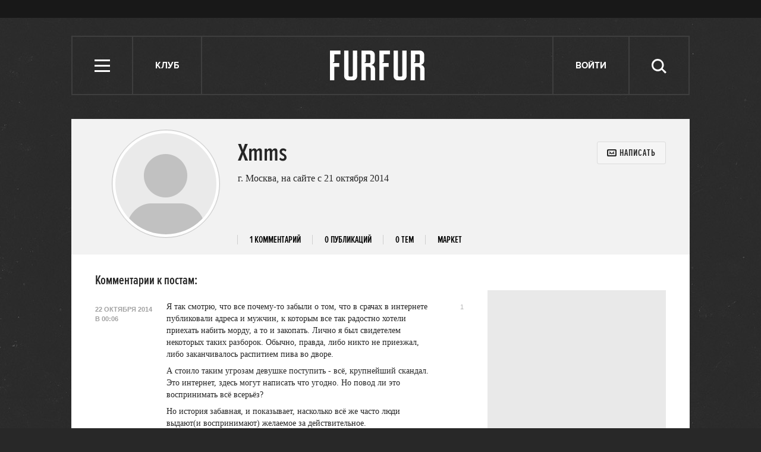

--- FILE ---
content_type: text/html; charset=utf-8
request_url: https://www.google.com/recaptcha/api2/aframe
body_size: 268
content:
<!DOCTYPE HTML><html><head><meta http-equiv="content-type" content="text/html; charset=UTF-8"></head><body><script nonce="E3mLdWVhjKAYjVsBgOYUsg">/** Anti-fraud and anti-abuse applications only. See google.com/recaptcha */ try{var clients={'sodar':'https://pagead2.googlesyndication.com/pagead/sodar?'};window.addEventListener("message",function(a){try{if(a.source===window.parent){var b=JSON.parse(a.data);var c=clients[b['id']];if(c){var d=document.createElement('img');d.src=c+b['params']+'&rc='+(localStorage.getItem("rc::a")?sessionStorage.getItem("rc::b"):"");window.document.body.appendChild(d);sessionStorage.setItem("rc::e",parseInt(sessionStorage.getItem("rc::e")||0)+1);localStorage.setItem("rc::h",'1768548200439');}}}catch(b){}});window.parent.postMessage("_grecaptcha_ready", "*");}catch(b){}</script></body></html>